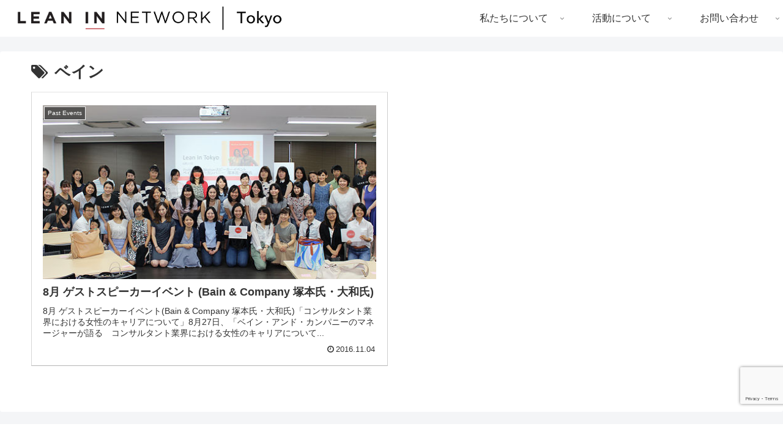

--- FILE ---
content_type: text/html; charset=utf-8
request_url: https://www.google.com/recaptcha/api2/anchor?ar=1&k=6LejG9sZAAAAACuC_Rko6roo9QM6QyyTdBtJN3-K&co=aHR0cHM6Ly9sZWFuaW50b2t5by5vcmc6NDQz&hl=en&v=PoyoqOPhxBO7pBk68S4YbpHZ&size=invisible&anchor-ms=20000&execute-ms=30000&cb=gkaubex8ho59
body_size: 48759
content:
<!DOCTYPE HTML><html dir="ltr" lang="en"><head><meta http-equiv="Content-Type" content="text/html; charset=UTF-8">
<meta http-equiv="X-UA-Compatible" content="IE=edge">
<title>reCAPTCHA</title>
<style type="text/css">
/* cyrillic-ext */
@font-face {
  font-family: 'Roboto';
  font-style: normal;
  font-weight: 400;
  font-stretch: 100%;
  src: url(//fonts.gstatic.com/s/roboto/v48/KFO7CnqEu92Fr1ME7kSn66aGLdTylUAMa3GUBHMdazTgWw.woff2) format('woff2');
  unicode-range: U+0460-052F, U+1C80-1C8A, U+20B4, U+2DE0-2DFF, U+A640-A69F, U+FE2E-FE2F;
}
/* cyrillic */
@font-face {
  font-family: 'Roboto';
  font-style: normal;
  font-weight: 400;
  font-stretch: 100%;
  src: url(//fonts.gstatic.com/s/roboto/v48/KFO7CnqEu92Fr1ME7kSn66aGLdTylUAMa3iUBHMdazTgWw.woff2) format('woff2');
  unicode-range: U+0301, U+0400-045F, U+0490-0491, U+04B0-04B1, U+2116;
}
/* greek-ext */
@font-face {
  font-family: 'Roboto';
  font-style: normal;
  font-weight: 400;
  font-stretch: 100%;
  src: url(//fonts.gstatic.com/s/roboto/v48/KFO7CnqEu92Fr1ME7kSn66aGLdTylUAMa3CUBHMdazTgWw.woff2) format('woff2');
  unicode-range: U+1F00-1FFF;
}
/* greek */
@font-face {
  font-family: 'Roboto';
  font-style: normal;
  font-weight: 400;
  font-stretch: 100%;
  src: url(//fonts.gstatic.com/s/roboto/v48/KFO7CnqEu92Fr1ME7kSn66aGLdTylUAMa3-UBHMdazTgWw.woff2) format('woff2');
  unicode-range: U+0370-0377, U+037A-037F, U+0384-038A, U+038C, U+038E-03A1, U+03A3-03FF;
}
/* math */
@font-face {
  font-family: 'Roboto';
  font-style: normal;
  font-weight: 400;
  font-stretch: 100%;
  src: url(//fonts.gstatic.com/s/roboto/v48/KFO7CnqEu92Fr1ME7kSn66aGLdTylUAMawCUBHMdazTgWw.woff2) format('woff2');
  unicode-range: U+0302-0303, U+0305, U+0307-0308, U+0310, U+0312, U+0315, U+031A, U+0326-0327, U+032C, U+032F-0330, U+0332-0333, U+0338, U+033A, U+0346, U+034D, U+0391-03A1, U+03A3-03A9, U+03B1-03C9, U+03D1, U+03D5-03D6, U+03F0-03F1, U+03F4-03F5, U+2016-2017, U+2034-2038, U+203C, U+2040, U+2043, U+2047, U+2050, U+2057, U+205F, U+2070-2071, U+2074-208E, U+2090-209C, U+20D0-20DC, U+20E1, U+20E5-20EF, U+2100-2112, U+2114-2115, U+2117-2121, U+2123-214F, U+2190, U+2192, U+2194-21AE, U+21B0-21E5, U+21F1-21F2, U+21F4-2211, U+2213-2214, U+2216-22FF, U+2308-230B, U+2310, U+2319, U+231C-2321, U+2336-237A, U+237C, U+2395, U+239B-23B7, U+23D0, U+23DC-23E1, U+2474-2475, U+25AF, U+25B3, U+25B7, U+25BD, U+25C1, U+25CA, U+25CC, U+25FB, U+266D-266F, U+27C0-27FF, U+2900-2AFF, U+2B0E-2B11, U+2B30-2B4C, U+2BFE, U+3030, U+FF5B, U+FF5D, U+1D400-1D7FF, U+1EE00-1EEFF;
}
/* symbols */
@font-face {
  font-family: 'Roboto';
  font-style: normal;
  font-weight: 400;
  font-stretch: 100%;
  src: url(//fonts.gstatic.com/s/roboto/v48/KFO7CnqEu92Fr1ME7kSn66aGLdTylUAMaxKUBHMdazTgWw.woff2) format('woff2');
  unicode-range: U+0001-000C, U+000E-001F, U+007F-009F, U+20DD-20E0, U+20E2-20E4, U+2150-218F, U+2190, U+2192, U+2194-2199, U+21AF, U+21E6-21F0, U+21F3, U+2218-2219, U+2299, U+22C4-22C6, U+2300-243F, U+2440-244A, U+2460-24FF, U+25A0-27BF, U+2800-28FF, U+2921-2922, U+2981, U+29BF, U+29EB, U+2B00-2BFF, U+4DC0-4DFF, U+FFF9-FFFB, U+10140-1018E, U+10190-1019C, U+101A0, U+101D0-101FD, U+102E0-102FB, U+10E60-10E7E, U+1D2C0-1D2D3, U+1D2E0-1D37F, U+1F000-1F0FF, U+1F100-1F1AD, U+1F1E6-1F1FF, U+1F30D-1F30F, U+1F315, U+1F31C, U+1F31E, U+1F320-1F32C, U+1F336, U+1F378, U+1F37D, U+1F382, U+1F393-1F39F, U+1F3A7-1F3A8, U+1F3AC-1F3AF, U+1F3C2, U+1F3C4-1F3C6, U+1F3CA-1F3CE, U+1F3D4-1F3E0, U+1F3ED, U+1F3F1-1F3F3, U+1F3F5-1F3F7, U+1F408, U+1F415, U+1F41F, U+1F426, U+1F43F, U+1F441-1F442, U+1F444, U+1F446-1F449, U+1F44C-1F44E, U+1F453, U+1F46A, U+1F47D, U+1F4A3, U+1F4B0, U+1F4B3, U+1F4B9, U+1F4BB, U+1F4BF, U+1F4C8-1F4CB, U+1F4D6, U+1F4DA, U+1F4DF, U+1F4E3-1F4E6, U+1F4EA-1F4ED, U+1F4F7, U+1F4F9-1F4FB, U+1F4FD-1F4FE, U+1F503, U+1F507-1F50B, U+1F50D, U+1F512-1F513, U+1F53E-1F54A, U+1F54F-1F5FA, U+1F610, U+1F650-1F67F, U+1F687, U+1F68D, U+1F691, U+1F694, U+1F698, U+1F6AD, U+1F6B2, U+1F6B9-1F6BA, U+1F6BC, U+1F6C6-1F6CF, U+1F6D3-1F6D7, U+1F6E0-1F6EA, U+1F6F0-1F6F3, U+1F6F7-1F6FC, U+1F700-1F7FF, U+1F800-1F80B, U+1F810-1F847, U+1F850-1F859, U+1F860-1F887, U+1F890-1F8AD, U+1F8B0-1F8BB, U+1F8C0-1F8C1, U+1F900-1F90B, U+1F93B, U+1F946, U+1F984, U+1F996, U+1F9E9, U+1FA00-1FA6F, U+1FA70-1FA7C, U+1FA80-1FA89, U+1FA8F-1FAC6, U+1FACE-1FADC, U+1FADF-1FAE9, U+1FAF0-1FAF8, U+1FB00-1FBFF;
}
/* vietnamese */
@font-face {
  font-family: 'Roboto';
  font-style: normal;
  font-weight: 400;
  font-stretch: 100%;
  src: url(//fonts.gstatic.com/s/roboto/v48/KFO7CnqEu92Fr1ME7kSn66aGLdTylUAMa3OUBHMdazTgWw.woff2) format('woff2');
  unicode-range: U+0102-0103, U+0110-0111, U+0128-0129, U+0168-0169, U+01A0-01A1, U+01AF-01B0, U+0300-0301, U+0303-0304, U+0308-0309, U+0323, U+0329, U+1EA0-1EF9, U+20AB;
}
/* latin-ext */
@font-face {
  font-family: 'Roboto';
  font-style: normal;
  font-weight: 400;
  font-stretch: 100%;
  src: url(//fonts.gstatic.com/s/roboto/v48/KFO7CnqEu92Fr1ME7kSn66aGLdTylUAMa3KUBHMdazTgWw.woff2) format('woff2');
  unicode-range: U+0100-02BA, U+02BD-02C5, U+02C7-02CC, U+02CE-02D7, U+02DD-02FF, U+0304, U+0308, U+0329, U+1D00-1DBF, U+1E00-1E9F, U+1EF2-1EFF, U+2020, U+20A0-20AB, U+20AD-20C0, U+2113, U+2C60-2C7F, U+A720-A7FF;
}
/* latin */
@font-face {
  font-family: 'Roboto';
  font-style: normal;
  font-weight: 400;
  font-stretch: 100%;
  src: url(//fonts.gstatic.com/s/roboto/v48/KFO7CnqEu92Fr1ME7kSn66aGLdTylUAMa3yUBHMdazQ.woff2) format('woff2');
  unicode-range: U+0000-00FF, U+0131, U+0152-0153, U+02BB-02BC, U+02C6, U+02DA, U+02DC, U+0304, U+0308, U+0329, U+2000-206F, U+20AC, U+2122, U+2191, U+2193, U+2212, U+2215, U+FEFF, U+FFFD;
}
/* cyrillic-ext */
@font-face {
  font-family: 'Roboto';
  font-style: normal;
  font-weight: 500;
  font-stretch: 100%;
  src: url(//fonts.gstatic.com/s/roboto/v48/KFO7CnqEu92Fr1ME7kSn66aGLdTylUAMa3GUBHMdazTgWw.woff2) format('woff2');
  unicode-range: U+0460-052F, U+1C80-1C8A, U+20B4, U+2DE0-2DFF, U+A640-A69F, U+FE2E-FE2F;
}
/* cyrillic */
@font-face {
  font-family: 'Roboto';
  font-style: normal;
  font-weight: 500;
  font-stretch: 100%;
  src: url(//fonts.gstatic.com/s/roboto/v48/KFO7CnqEu92Fr1ME7kSn66aGLdTylUAMa3iUBHMdazTgWw.woff2) format('woff2');
  unicode-range: U+0301, U+0400-045F, U+0490-0491, U+04B0-04B1, U+2116;
}
/* greek-ext */
@font-face {
  font-family: 'Roboto';
  font-style: normal;
  font-weight: 500;
  font-stretch: 100%;
  src: url(//fonts.gstatic.com/s/roboto/v48/KFO7CnqEu92Fr1ME7kSn66aGLdTylUAMa3CUBHMdazTgWw.woff2) format('woff2');
  unicode-range: U+1F00-1FFF;
}
/* greek */
@font-face {
  font-family: 'Roboto';
  font-style: normal;
  font-weight: 500;
  font-stretch: 100%;
  src: url(//fonts.gstatic.com/s/roboto/v48/KFO7CnqEu92Fr1ME7kSn66aGLdTylUAMa3-UBHMdazTgWw.woff2) format('woff2');
  unicode-range: U+0370-0377, U+037A-037F, U+0384-038A, U+038C, U+038E-03A1, U+03A3-03FF;
}
/* math */
@font-face {
  font-family: 'Roboto';
  font-style: normal;
  font-weight: 500;
  font-stretch: 100%;
  src: url(//fonts.gstatic.com/s/roboto/v48/KFO7CnqEu92Fr1ME7kSn66aGLdTylUAMawCUBHMdazTgWw.woff2) format('woff2');
  unicode-range: U+0302-0303, U+0305, U+0307-0308, U+0310, U+0312, U+0315, U+031A, U+0326-0327, U+032C, U+032F-0330, U+0332-0333, U+0338, U+033A, U+0346, U+034D, U+0391-03A1, U+03A3-03A9, U+03B1-03C9, U+03D1, U+03D5-03D6, U+03F0-03F1, U+03F4-03F5, U+2016-2017, U+2034-2038, U+203C, U+2040, U+2043, U+2047, U+2050, U+2057, U+205F, U+2070-2071, U+2074-208E, U+2090-209C, U+20D0-20DC, U+20E1, U+20E5-20EF, U+2100-2112, U+2114-2115, U+2117-2121, U+2123-214F, U+2190, U+2192, U+2194-21AE, U+21B0-21E5, U+21F1-21F2, U+21F4-2211, U+2213-2214, U+2216-22FF, U+2308-230B, U+2310, U+2319, U+231C-2321, U+2336-237A, U+237C, U+2395, U+239B-23B7, U+23D0, U+23DC-23E1, U+2474-2475, U+25AF, U+25B3, U+25B7, U+25BD, U+25C1, U+25CA, U+25CC, U+25FB, U+266D-266F, U+27C0-27FF, U+2900-2AFF, U+2B0E-2B11, U+2B30-2B4C, U+2BFE, U+3030, U+FF5B, U+FF5D, U+1D400-1D7FF, U+1EE00-1EEFF;
}
/* symbols */
@font-face {
  font-family: 'Roboto';
  font-style: normal;
  font-weight: 500;
  font-stretch: 100%;
  src: url(//fonts.gstatic.com/s/roboto/v48/KFO7CnqEu92Fr1ME7kSn66aGLdTylUAMaxKUBHMdazTgWw.woff2) format('woff2');
  unicode-range: U+0001-000C, U+000E-001F, U+007F-009F, U+20DD-20E0, U+20E2-20E4, U+2150-218F, U+2190, U+2192, U+2194-2199, U+21AF, U+21E6-21F0, U+21F3, U+2218-2219, U+2299, U+22C4-22C6, U+2300-243F, U+2440-244A, U+2460-24FF, U+25A0-27BF, U+2800-28FF, U+2921-2922, U+2981, U+29BF, U+29EB, U+2B00-2BFF, U+4DC0-4DFF, U+FFF9-FFFB, U+10140-1018E, U+10190-1019C, U+101A0, U+101D0-101FD, U+102E0-102FB, U+10E60-10E7E, U+1D2C0-1D2D3, U+1D2E0-1D37F, U+1F000-1F0FF, U+1F100-1F1AD, U+1F1E6-1F1FF, U+1F30D-1F30F, U+1F315, U+1F31C, U+1F31E, U+1F320-1F32C, U+1F336, U+1F378, U+1F37D, U+1F382, U+1F393-1F39F, U+1F3A7-1F3A8, U+1F3AC-1F3AF, U+1F3C2, U+1F3C4-1F3C6, U+1F3CA-1F3CE, U+1F3D4-1F3E0, U+1F3ED, U+1F3F1-1F3F3, U+1F3F5-1F3F7, U+1F408, U+1F415, U+1F41F, U+1F426, U+1F43F, U+1F441-1F442, U+1F444, U+1F446-1F449, U+1F44C-1F44E, U+1F453, U+1F46A, U+1F47D, U+1F4A3, U+1F4B0, U+1F4B3, U+1F4B9, U+1F4BB, U+1F4BF, U+1F4C8-1F4CB, U+1F4D6, U+1F4DA, U+1F4DF, U+1F4E3-1F4E6, U+1F4EA-1F4ED, U+1F4F7, U+1F4F9-1F4FB, U+1F4FD-1F4FE, U+1F503, U+1F507-1F50B, U+1F50D, U+1F512-1F513, U+1F53E-1F54A, U+1F54F-1F5FA, U+1F610, U+1F650-1F67F, U+1F687, U+1F68D, U+1F691, U+1F694, U+1F698, U+1F6AD, U+1F6B2, U+1F6B9-1F6BA, U+1F6BC, U+1F6C6-1F6CF, U+1F6D3-1F6D7, U+1F6E0-1F6EA, U+1F6F0-1F6F3, U+1F6F7-1F6FC, U+1F700-1F7FF, U+1F800-1F80B, U+1F810-1F847, U+1F850-1F859, U+1F860-1F887, U+1F890-1F8AD, U+1F8B0-1F8BB, U+1F8C0-1F8C1, U+1F900-1F90B, U+1F93B, U+1F946, U+1F984, U+1F996, U+1F9E9, U+1FA00-1FA6F, U+1FA70-1FA7C, U+1FA80-1FA89, U+1FA8F-1FAC6, U+1FACE-1FADC, U+1FADF-1FAE9, U+1FAF0-1FAF8, U+1FB00-1FBFF;
}
/* vietnamese */
@font-face {
  font-family: 'Roboto';
  font-style: normal;
  font-weight: 500;
  font-stretch: 100%;
  src: url(//fonts.gstatic.com/s/roboto/v48/KFO7CnqEu92Fr1ME7kSn66aGLdTylUAMa3OUBHMdazTgWw.woff2) format('woff2');
  unicode-range: U+0102-0103, U+0110-0111, U+0128-0129, U+0168-0169, U+01A0-01A1, U+01AF-01B0, U+0300-0301, U+0303-0304, U+0308-0309, U+0323, U+0329, U+1EA0-1EF9, U+20AB;
}
/* latin-ext */
@font-face {
  font-family: 'Roboto';
  font-style: normal;
  font-weight: 500;
  font-stretch: 100%;
  src: url(//fonts.gstatic.com/s/roboto/v48/KFO7CnqEu92Fr1ME7kSn66aGLdTylUAMa3KUBHMdazTgWw.woff2) format('woff2');
  unicode-range: U+0100-02BA, U+02BD-02C5, U+02C7-02CC, U+02CE-02D7, U+02DD-02FF, U+0304, U+0308, U+0329, U+1D00-1DBF, U+1E00-1E9F, U+1EF2-1EFF, U+2020, U+20A0-20AB, U+20AD-20C0, U+2113, U+2C60-2C7F, U+A720-A7FF;
}
/* latin */
@font-face {
  font-family: 'Roboto';
  font-style: normal;
  font-weight: 500;
  font-stretch: 100%;
  src: url(//fonts.gstatic.com/s/roboto/v48/KFO7CnqEu92Fr1ME7kSn66aGLdTylUAMa3yUBHMdazQ.woff2) format('woff2');
  unicode-range: U+0000-00FF, U+0131, U+0152-0153, U+02BB-02BC, U+02C6, U+02DA, U+02DC, U+0304, U+0308, U+0329, U+2000-206F, U+20AC, U+2122, U+2191, U+2193, U+2212, U+2215, U+FEFF, U+FFFD;
}
/* cyrillic-ext */
@font-face {
  font-family: 'Roboto';
  font-style: normal;
  font-weight: 900;
  font-stretch: 100%;
  src: url(//fonts.gstatic.com/s/roboto/v48/KFO7CnqEu92Fr1ME7kSn66aGLdTylUAMa3GUBHMdazTgWw.woff2) format('woff2');
  unicode-range: U+0460-052F, U+1C80-1C8A, U+20B4, U+2DE0-2DFF, U+A640-A69F, U+FE2E-FE2F;
}
/* cyrillic */
@font-face {
  font-family: 'Roboto';
  font-style: normal;
  font-weight: 900;
  font-stretch: 100%;
  src: url(//fonts.gstatic.com/s/roboto/v48/KFO7CnqEu92Fr1ME7kSn66aGLdTylUAMa3iUBHMdazTgWw.woff2) format('woff2');
  unicode-range: U+0301, U+0400-045F, U+0490-0491, U+04B0-04B1, U+2116;
}
/* greek-ext */
@font-face {
  font-family: 'Roboto';
  font-style: normal;
  font-weight: 900;
  font-stretch: 100%;
  src: url(//fonts.gstatic.com/s/roboto/v48/KFO7CnqEu92Fr1ME7kSn66aGLdTylUAMa3CUBHMdazTgWw.woff2) format('woff2');
  unicode-range: U+1F00-1FFF;
}
/* greek */
@font-face {
  font-family: 'Roboto';
  font-style: normal;
  font-weight: 900;
  font-stretch: 100%;
  src: url(//fonts.gstatic.com/s/roboto/v48/KFO7CnqEu92Fr1ME7kSn66aGLdTylUAMa3-UBHMdazTgWw.woff2) format('woff2');
  unicode-range: U+0370-0377, U+037A-037F, U+0384-038A, U+038C, U+038E-03A1, U+03A3-03FF;
}
/* math */
@font-face {
  font-family: 'Roboto';
  font-style: normal;
  font-weight: 900;
  font-stretch: 100%;
  src: url(//fonts.gstatic.com/s/roboto/v48/KFO7CnqEu92Fr1ME7kSn66aGLdTylUAMawCUBHMdazTgWw.woff2) format('woff2');
  unicode-range: U+0302-0303, U+0305, U+0307-0308, U+0310, U+0312, U+0315, U+031A, U+0326-0327, U+032C, U+032F-0330, U+0332-0333, U+0338, U+033A, U+0346, U+034D, U+0391-03A1, U+03A3-03A9, U+03B1-03C9, U+03D1, U+03D5-03D6, U+03F0-03F1, U+03F4-03F5, U+2016-2017, U+2034-2038, U+203C, U+2040, U+2043, U+2047, U+2050, U+2057, U+205F, U+2070-2071, U+2074-208E, U+2090-209C, U+20D0-20DC, U+20E1, U+20E5-20EF, U+2100-2112, U+2114-2115, U+2117-2121, U+2123-214F, U+2190, U+2192, U+2194-21AE, U+21B0-21E5, U+21F1-21F2, U+21F4-2211, U+2213-2214, U+2216-22FF, U+2308-230B, U+2310, U+2319, U+231C-2321, U+2336-237A, U+237C, U+2395, U+239B-23B7, U+23D0, U+23DC-23E1, U+2474-2475, U+25AF, U+25B3, U+25B7, U+25BD, U+25C1, U+25CA, U+25CC, U+25FB, U+266D-266F, U+27C0-27FF, U+2900-2AFF, U+2B0E-2B11, U+2B30-2B4C, U+2BFE, U+3030, U+FF5B, U+FF5D, U+1D400-1D7FF, U+1EE00-1EEFF;
}
/* symbols */
@font-face {
  font-family: 'Roboto';
  font-style: normal;
  font-weight: 900;
  font-stretch: 100%;
  src: url(//fonts.gstatic.com/s/roboto/v48/KFO7CnqEu92Fr1ME7kSn66aGLdTylUAMaxKUBHMdazTgWw.woff2) format('woff2');
  unicode-range: U+0001-000C, U+000E-001F, U+007F-009F, U+20DD-20E0, U+20E2-20E4, U+2150-218F, U+2190, U+2192, U+2194-2199, U+21AF, U+21E6-21F0, U+21F3, U+2218-2219, U+2299, U+22C4-22C6, U+2300-243F, U+2440-244A, U+2460-24FF, U+25A0-27BF, U+2800-28FF, U+2921-2922, U+2981, U+29BF, U+29EB, U+2B00-2BFF, U+4DC0-4DFF, U+FFF9-FFFB, U+10140-1018E, U+10190-1019C, U+101A0, U+101D0-101FD, U+102E0-102FB, U+10E60-10E7E, U+1D2C0-1D2D3, U+1D2E0-1D37F, U+1F000-1F0FF, U+1F100-1F1AD, U+1F1E6-1F1FF, U+1F30D-1F30F, U+1F315, U+1F31C, U+1F31E, U+1F320-1F32C, U+1F336, U+1F378, U+1F37D, U+1F382, U+1F393-1F39F, U+1F3A7-1F3A8, U+1F3AC-1F3AF, U+1F3C2, U+1F3C4-1F3C6, U+1F3CA-1F3CE, U+1F3D4-1F3E0, U+1F3ED, U+1F3F1-1F3F3, U+1F3F5-1F3F7, U+1F408, U+1F415, U+1F41F, U+1F426, U+1F43F, U+1F441-1F442, U+1F444, U+1F446-1F449, U+1F44C-1F44E, U+1F453, U+1F46A, U+1F47D, U+1F4A3, U+1F4B0, U+1F4B3, U+1F4B9, U+1F4BB, U+1F4BF, U+1F4C8-1F4CB, U+1F4D6, U+1F4DA, U+1F4DF, U+1F4E3-1F4E6, U+1F4EA-1F4ED, U+1F4F7, U+1F4F9-1F4FB, U+1F4FD-1F4FE, U+1F503, U+1F507-1F50B, U+1F50D, U+1F512-1F513, U+1F53E-1F54A, U+1F54F-1F5FA, U+1F610, U+1F650-1F67F, U+1F687, U+1F68D, U+1F691, U+1F694, U+1F698, U+1F6AD, U+1F6B2, U+1F6B9-1F6BA, U+1F6BC, U+1F6C6-1F6CF, U+1F6D3-1F6D7, U+1F6E0-1F6EA, U+1F6F0-1F6F3, U+1F6F7-1F6FC, U+1F700-1F7FF, U+1F800-1F80B, U+1F810-1F847, U+1F850-1F859, U+1F860-1F887, U+1F890-1F8AD, U+1F8B0-1F8BB, U+1F8C0-1F8C1, U+1F900-1F90B, U+1F93B, U+1F946, U+1F984, U+1F996, U+1F9E9, U+1FA00-1FA6F, U+1FA70-1FA7C, U+1FA80-1FA89, U+1FA8F-1FAC6, U+1FACE-1FADC, U+1FADF-1FAE9, U+1FAF0-1FAF8, U+1FB00-1FBFF;
}
/* vietnamese */
@font-face {
  font-family: 'Roboto';
  font-style: normal;
  font-weight: 900;
  font-stretch: 100%;
  src: url(//fonts.gstatic.com/s/roboto/v48/KFO7CnqEu92Fr1ME7kSn66aGLdTylUAMa3OUBHMdazTgWw.woff2) format('woff2');
  unicode-range: U+0102-0103, U+0110-0111, U+0128-0129, U+0168-0169, U+01A0-01A1, U+01AF-01B0, U+0300-0301, U+0303-0304, U+0308-0309, U+0323, U+0329, U+1EA0-1EF9, U+20AB;
}
/* latin-ext */
@font-face {
  font-family: 'Roboto';
  font-style: normal;
  font-weight: 900;
  font-stretch: 100%;
  src: url(//fonts.gstatic.com/s/roboto/v48/KFO7CnqEu92Fr1ME7kSn66aGLdTylUAMa3KUBHMdazTgWw.woff2) format('woff2');
  unicode-range: U+0100-02BA, U+02BD-02C5, U+02C7-02CC, U+02CE-02D7, U+02DD-02FF, U+0304, U+0308, U+0329, U+1D00-1DBF, U+1E00-1E9F, U+1EF2-1EFF, U+2020, U+20A0-20AB, U+20AD-20C0, U+2113, U+2C60-2C7F, U+A720-A7FF;
}
/* latin */
@font-face {
  font-family: 'Roboto';
  font-style: normal;
  font-weight: 900;
  font-stretch: 100%;
  src: url(//fonts.gstatic.com/s/roboto/v48/KFO7CnqEu92Fr1ME7kSn66aGLdTylUAMa3yUBHMdazQ.woff2) format('woff2');
  unicode-range: U+0000-00FF, U+0131, U+0152-0153, U+02BB-02BC, U+02C6, U+02DA, U+02DC, U+0304, U+0308, U+0329, U+2000-206F, U+20AC, U+2122, U+2191, U+2193, U+2212, U+2215, U+FEFF, U+FFFD;
}

</style>
<link rel="stylesheet" type="text/css" href="https://www.gstatic.com/recaptcha/releases/PoyoqOPhxBO7pBk68S4YbpHZ/styles__ltr.css">
<script nonce="LQQjXvhq0gs1Hn7fJucTMg" type="text/javascript">window['__recaptcha_api'] = 'https://www.google.com/recaptcha/api2/';</script>
<script type="text/javascript" src="https://www.gstatic.com/recaptcha/releases/PoyoqOPhxBO7pBk68S4YbpHZ/recaptcha__en.js" nonce="LQQjXvhq0gs1Hn7fJucTMg">
      
    </script></head>
<body><div id="rc-anchor-alert" class="rc-anchor-alert"></div>
<input type="hidden" id="recaptcha-token" value="[base64]">
<script type="text/javascript" nonce="LQQjXvhq0gs1Hn7fJucTMg">
      recaptcha.anchor.Main.init("[\x22ainput\x22,[\x22bgdata\x22,\x22\x22,\[base64]/[base64]/MjU1Ong/[base64]/[base64]/[base64]/[base64]/[base64]/[base64]/[base64]/[base64]/[base64]/[base64]/[base64]/[base64]/[base64]/[base64]/[base64]\\u003d\x22,\[base64]\x22,\x22TcOww7XCicO7FsOdwrnCnnk2G8OYEVTChH0yw6bDqw7Cn3k9bsOmw4UCw4LCsFNtDiXDlsKmw4MhEMKSw4bDv8OdWMOtwoAYcTTCmVbDiSZGw5TComZgQcKNKH7DqQ91w6plesK2F8K0OcKtWFoMwokMwpN/[base64]/CqsKGIcKMwp3DjcOlw4YYw7nDhsO2wqpzDCoxwo3DnMOnTUjDn8O8TcOTwr80UMOLQ1NZXjbDm8K7X8K0wqfCkMOuYG/CgS/DlWnCpwxiX8OAOMOBwozDj8OJwr9ewqpiTHhuD8Ouwo0RG8ObSwPCjsKUbkLDqx0HVFpONVzCm8KkwpQvKBzCicKCd1TDjg/CvMKOw4N1FsOrwq7Ck8KyRMONFWDDmcKMwpMHwqnCicKdw5nDqkLCklwTw5kFwrM9w5XCi8KXwq3DocOJdMKPLsO8w71kwqTDvsKZwq9Ow6zChR9eMsK/L8OaZWbCp8KmH3PCvsO0w4cmw7hnw4MWDcOTZMKyw5kKw5vCvEvDisKnwqTCssO1Gwgww5IAYcKRasKfY8KudMOqQR3CtxM8wonDjMOJwo3CjlZobsKTTUgQcsOVw65FwrZmO2PDhRRTw5lPw5PCmsKvw6cWA8OrwrHCl8O/GUvCocKvw7w4w5xew4oOIMKkw4hXw4N/KhPDux7ChMKvw6Utw6MCw53Cj8KCD8KbXw7DqMOCFsO+GXrCmsKuJBDDtmpefRPDsivDu1k9QcOFGcKAwpnDssK0Q8KOwro7w5M6UmExwrEhw5DCsMORYsKLw6M4wrY9DMKdwqXCjcOdwqcSHcKqw55mwp3ChlLCtsO5w6bCocK/[base64]/wq7DonXCrSxwBEnClsK6LcOsBWTDu13DtjMkw7HCh0RjKcKAwpdBUizDlsOSwr/DjcOAw4nCqsOqW8OnAsKgX8OFQMOSwrpQbsKyez48wq/DkH/DnMKJS8Oxw6YmdsOYUcO5w7x4w4kkwovCuMKVRC7DgBLCjxA2wrrCilvClMO/dcOIwpM+NcKdLxNKw686e8OEIBAwf2xtwojCm8O7w4/DjHgBd8K4woxhF3DDvSYDVMO5eMKhwoBDwroTw7R0woXDgcKKPMOBZ8KJw5/Djm/DrlYCwqbCqMKyCcOpc8O6EcO2V8OiN8K2fMO2GzJSBMOvDT5rKUMqwrVKHcOjw7vCgcO9wqTCnELDsiPDs8OwfMK+T15GwqoAMhx6G8K4w70HOMOFwo7CrMOxBm8XbcKmwp/ChWBawqnCuy/CmAIqw5xZDyoSw7rDu0NtVUrCiB9uw4DCgCzCqFUqw64zSsORw6LDkynDu8Kmw7w+wqzChmNhwrVkSsOSb8KPY8KrfmDDt1lQAg8OKcOuNB4qw5nCtWnDocKRwoPCmMKYUD4Dw7JFw68ASyJWw5vDtgDCmsKfLHzCmxvCtm7ChcKzE00XS0Ynwq/Cn8OMN8KNwqnCpsK0GcKDRcOobjDClcOpHXXCs8OUCzFcw7NASTE1woNtwrgyFMOZwq88w6PCuMO2wpoQPkPCmmZxDHzDlELDqsKDw6fDtcO3A8OTwp7DgFBow7JuZMK4wphVei7CjsKrbsKSwoE/[base64]/[base64]/IFYEw49Rw5rDgw8Zw4/[base64]/ACgnRsOUwqjCvRvCoXIZwoTDlcOIwqvCh8OJw6bCjsKLwo0gw6fClcK7P8KMw5XCoi9cwqY+F1rDucKUw7/Dt8KbHsOKZ0zDqsOaWhrDpBvDq8Kcw6MXOcKdw4fCgArCmMKfbTFdC8K0csO0wq7DvsKBwpA+wo/DkEkxw6nDqsKgw5JKLMOIXcKrQH/CvcOmJsKcwowvMUEHQcKiw7NEwrBeXsKBMsKEw77CmRfCi8KsCMK8RlbDt8KkScOiLcKEw6N/[base64]/CnlQvw79WDsOoAhDCg8KrPcKBVmZiYw5BJ8OPCTTDjsKsw6c5F1s5wprCgVVEwrzDj8KNTjkcSh1Rw4t/wpLCjMOfw6PClBfDucOoUMO7w5HCu33DijTDjhBHSMOfUTDDocKSf8OYwoR7wqXCghHCucKOwrFNw4pqwoHCgUJwFsK3Q2J5wocPw5tDwpTDrR93XsK3w6dpwq/Dv8OHw4TCsQd5FHnDqcKtwp0uw4HCljJ7fsOcBcK7w7d2w5wtfwLDi8ONwojDh2MZw4/Cvh8Vw5HDnF4+wrXDhkMKwpRkMyrCi2/DrcKkwqbCj8Kxwp9RwofCp8KAVlvDpMK6b8K5wpV9wq4vw4fClwgLwrgnwrzDsyhHw7HDv8Ouw7tkRyDCqCAOw47ClFTDk3nDrsOsHcKeacKWwpHCuMK0wprCmsKdAMOKwpTDssK5wrdow6BRbwEqf0Q3XcOqACbDuMKEUcKmw5BhHA1xw5JKIcOTIsK/asOEw5sawodQXMOCwrt9IcOEw595w5p7SsK5UMOrA8O1Nltzwr/Dtl/Dp8KFwpfCn8KDT8KjV2scBFw3bwVowq4fBybDpMOewq4nLTEvw68BAETCisOtw4XDpnTDqMOncMOYDsKCwoQERsKTTyQybXUFaj/CmyDDksK2WsKFw5LCrcO2DgfDvcKQQRnCrcONAS59XsKMWsKiwrvDty/CncOsw53DnsK9wrDDsVgcCC0qw5IIWD7CicOBw481w48Gw7cawqzDq8KiKzw4w5FDw6nDr0DDicOCCMOFJ8OWwoPClMKoQ11qwo0oSF46B8KFw7XClA/Dm8K2wqkgW8KJPwYfw7zDvUfDgh/[base64]/wpxAwoYKw5PChGoHwobDglwrwrXCpB9sw7TDkEBGdGdUacK1w6MxMcKVK8OLYMODR8OYendtwqQ7CA/DpcObwq3Dg0LCrFU4w5B0H8OTHMKcwo/Dtk1fAMKPw4zCkWJkw5PCiMK1wrBmw5vDlsOCKmfDicOpV014w63CjMKZw5Enw4stw5LDrV54wobCgU52w7jCpMOoJMKMwqMwVsKjwpJZw70zw4LDpsO/w451JcOlw6vChsKnw7dawofCg8Olw6zDll/CkhARP17DmlwTY215KcORIsOZw5Atw4BPw7bDuT08w4sswojDihbCq8K+wpLDl8OJUcOZw6JJw7c/D0w6BsO7w7dEw5LDrMOWwqjCrV7Dm8ORKxAdZ8KwMQZlXhU7VUPCrjgOw4vCsmgOX8KdHcOOw4vCslLCpTIzwocsbMOUBzBowpF+HmvDn8Kqw4hawodZYATDhHwQesKGw45mIcOgNFHCusKbwoDDswHDpMOKwoJ0w5c2UMO7RcKiw5bDqcKdeR/[base64]/w5vDusOef0UROn/DjsOKwrp0w5lnwo3DmhbCoMKhwq99wqfClX7CiMOeMjceAlfDn8OzTg08w7HDhCLCgMOEw6RUFHQYwoIBEsKzQsO3w40Iwr46GcKEw57CvcOJRMKJwr5xRy/Du3NzOMKbeizCv30mwrzDklsTw6dzJsKSaGzCtiLDtsOnXHTDhH4Qw4ZYecOhCsKLXH8KaHLClUHCkMOOT1DDgG3CtWh8J8Kzwo8awonDj8ONEzA/[base64]/DiiXDpBp5wpt4C2BDRCPDvl3CgsKuKE/[base64]/[base64]/[base64]/w5nDj8OqXsOiF8KWRGfCisOhbypYwox+ecKUHcKswqHDhGtILGjDpkw8w61Uw44BZClvRMKvc8KCwogow5Mgw4t4b8KNwqpFw6xuXMK/WsKHwpgPw7TCuMOiGyBJBxfCrMOIw6DDpsOyw4bDlMK1w6R9A1rDn8O4WMOrw5LCqCJ1JcO+wpRoPzjCrsOWw6LCmzzDv8KdbiDDnzbDtHFPbcKSDT/Ds8Oaw5Q/[base64]/DoQvDgj3Dsy5MwqlkYHLCucOWw5PCt8Kcw4jDmMOacMKlU8Ovw4rCumPCtcKQwoRrwqPChXtxw73DkcKUJhUIwo/CjyrDiSHCmMOYwqHCvUAGwq9Jwr7CnsOUJ8K3M8ObZiBKJDoAfcKawog7w74uTHUfQ8OkLEMOD0/DpxQgC8OgdkkoP8KoNm7CjHDCnWUow4l+w5/Dl8Ogw7Abw6LDhhUvAx1JwpLCicOww4vCgUfDiHzCjsOQwrUYw4HDnl8Wwq3CnCHCrsKiw6bDrB8Zw4ELwqBxw7bDhwLDvGTDnAbDssKJEgbDmsKMwoLDsQYqwpM0AsO3wpNROsKTWcOUwr7ClcOvLB/CtsKcw55pw51gw4bClCNFfSTDh8O3w53CozppY8OnwovCn8K7ZyLDsMO1wqJvUcOywoUoNMKxw44NOcK2TxbCmcK0KMOtbljCpU91wrgNYVbCh8KIwqnDssO0wonDlcOYSHQdwrrCjcKfwoM9ZHrDuMOYc1XDjMOjTQrDs8Ofw4IGTMO5csKGwrUCRG3DqsKgw63CvA/Cn8KHwoTCgnHCqcOMwpkSe2FDOgwQwp3DvcOFXxLDg1I/TMOGwqx9w70xwqRZJUfDhMOnEV3Dr8OTCcOzw4DDixtaw5LCs39KwphhwqjDgQjDm8KVwqByLMKlwobDnsO8w5rCjcKfwoppPRjDjSlYasOAwo/[base64]/fMKdw7tpwrJMw44Kw5ADwr8IUjTDjxLCgVJvw68bw7wtDgDCvMKjwrLCsMOcJnnDvxbDjsK4w6vCsylNw4fDiMK6NsOPe8OdwrHDjm5ywo3Doi/DisOPwpbCvcO/EMO4Giwpw7bCtlB6wqcnwqdxNUwXL3vDoMO2w7d8DWwIwrzDuQzCiSbCi0plEkMebhcxw5A3w4HCqMO0w57CmcK9WMKmw7whwolcwqcXwo7CkcOBwrDDjcOiO8KtB3gLWVYJSMOSw7ocw58GwrF5wrXClTl9RwNkNMKOBcK0CUnCnsKAI2hywp/Cl8OxwoDCpGPDoG/DnMOPwpbCg8Kbw4oBwoDDksOTw43CkQRtE8KtwqnDqsO/w5cEf8Kzw7PDn8OFw558H8K+LADClww0wpjDpcKCKl3DpzNow61wZRQYd37CjMO3Qig+wpNpwoI+Qz1QfXY1w4TDtsK/wrxyw5QhB0M6UsO+CT10acKNwp7CvsKmRsOUcMO7w5TCtsKFDMOeAcOkw7VIwpEywq7Dm8O1wqBjw404woXCn8OACMKnfsOGQjXDicKQw40WCkPCtcO4H3DDuDPDqGLClF8BahTCpgnDhlpUJFEqE8OMc8Onw4N3IDTChCNBB8KQWxR7wqMRw4bDtMKGHMOjw6/DqMK/[base64]/CrR/Dgi54dinCkT0hwprDjw4zb3TCmQzCv8KQTsOVwqdJZADChsO0LGAhwrPCqsKvw4LDp8KYfsOlw4JZLnrDqsObdn9hwqnCmHzDlsKkw7LDgj/[base64]/Dk8O1UxhOw7RwT8OCLMOMNCsGw6tiHMKYw6vDhcKEMzPCpcO5Jko4w6cWVQ9kfMKZw7HCvnBRIcOxw7HCs8KbwofDpwvCjcK5woXDpsOSYMO0woHDmMO/[base64]/[base64]/Ty7Dt8Kha3phcG8tacOUU8KtAA18VSLCo8OBF8KJPFlnQAlRQgJKwrDDjxdfUMKqwqrCtgHCuCRiw5g/w7QcM0kiw5rDn2zCm2jCg8O/w7lfwpcQRsOXwqotwp3CucOwCkfDlMKsSsKZPMKuw47Du8OCw6XCuhPDqR4wFDzCpyFfJU/CpcOQw6czwpnDu8KawojChSoDwrM2HE/DohcJw4XDvjLDqRhiw77DhgvDliHCpsKiw6dBLcKBKcK9w7LDk8KQVUgsw5zDvcOQBgoKWMOJcx/[base64]/DnMKPUcKwwrVofsKRUMOPXMOaV8KMw5nDqkrCtcK6JMK7BB3CqCzChV4Fwqglw7DDrGnDu3jCtcK7DsOAZw3DtMOhKMKUVMOhEA7CgcOtwprDvFsRIcKjEMOmw6rCgDzCkcOdwr/Ci8KVaMKjw5DDvMOCwrDDvFIqAcKrbcOMWRsMbMOgXyjDsQDDhcOAWsK9QcKXwrDCisO8ADbDjMOiw63CtwNsw5XCkWQyaMO8fyIFwr3DqgjCu8KCwqvCp8O4w4YcLcOPwq3CqcO1E8OuwoRlwo7DuMK0w5jChsKqHgAYwr1gaFbCul/CtVXChz7DrFnDlMOtW0opw5TCqlXDvmp2cQHCksK7JcOFwqHDqsKgJcOWw7bDlsOuw5ZPV2A5Unk1RR47w6DDksOfwqvDuWoiQg0ZwpfCniNrU8OQVEp6QMOfJ1Q3ey/[base64]/[base64]/CmcOhRcO1w4jDlF/CpsOHw5jDoGjCtiLCgAzDjhkow6kKw7kcZcO+wqQVfgN4w6fDqnTDscOHR8KOHDLDj8KQw7TDvEUpwrskRcOAw6Avw49aIMKKXcO4wo0MAEYsA8O1w69tdMKaw7zChMOSH8KzA8OVwp7Ct3IhLAwNw6VIU1bDgijDl0Vvwr/Dl2hvfsOVw77DkMO0wp93wofCjE5YMcKcUsKYwoIQw7PDoMO/wr/CvsK/w7nChMKxa1vCkwN5UsKoFUgkU8O7EsKLwovDqcOFVg/[base64]/[base64]/[base64]/[base64]/CcOSwpsow4PDmSt5w4NkwoYaBcKHw49Nw5DDtcKHwogQemfCu3zCksO3VWrCs8OYMlDDlcKjwrweWUQ5JQNiw7QSbsKzHnh5PXQeZ8OzAMKdw5IybQ/Du2xAw68gwqtcw6zCv2jCscO8AWo/[base64]/CrFLCnV3DhE/CiyjDum02dATDnVPDom1pTcKywqYXwpFRwqwJwpdmw7NISsOBGhfDvE5xCcK8w78GLAxYwo5KNsKOw7pEw5bCqcOGwqhFEcOpwrgYM8KtwqXDtMKew4rCrCtNwrDCrjMaI8K6L8OrbcK/w4pOwpQsw5hyTkbDuMO0DV7CpcKQAmsIw5jDoDoreArCusKPw78bwp50GjBWKMKXwpjDrjzCnMKZZ8OQU8KIXsKkQHDCgMK3w73DqQcJw5fDjMOZwrfDnDRkwpDChcO7wrtUw4c/[base64]/DrgBtIcOaOwkhwpjDq8OnwrbDnTtcIsO6OcO9wp5USMO5bWxcw5V/RcONw4sMw4Vbw7/DtVsjw7jCgsO6w6rCgcOEEG0WP8OxOR/DiFfDujEdwrLCl8KJw7XDlDbCm8OmFyHDmMOewofCuMONMzvCqETCiGA6wqbDjMKMM8KKWMOZw6RewojCncOiwqEGw7nCnMKAw7/CrCPDv0pcfcOxwoE1JXPCicKhw4bChsOxw7LCsVTCqcO9w5/CvQ3DrcKxw67CuMKkw4BzEB1UE8KYwp4NwqInJcOoHh0OdcKRBEDDm8K6AsK1w6jCuXjDugt4G215wo/CjTYZV0TCiMK4Gw3Dq8Opw7lfOnXClRnDksOJw5cCwr7CtcOVflvDisOew71RKcKNwrHCt8KAOgc9VXXDhHsJwpNIBMK2DcOGwpsEwqopw6PCoMOEL8KywqJqwo3ClcOpwpY/w57CuGPDrsKSPVFvw7DCjk08IMKAbMOLwo7CiMONw77Duk/CsMKFQ0o+w4HDsnnCjnjDulrDnsKNwrklwqDCtcOowqFXS3JvLMO/QmckworCtyFqaD1dfMOrHcOawp/DuQodw4DDqw8gw6jDuMOqwoFEwoLCjkbCvXDCjsKJR8KkEcOxw4V/wowrwqjCisKlel9uKATCi8Kaw5Zfw5PCtQQ0w7FnbsOCwr/DhcKREcK6wrfDhsO4w6Y6w61eGXpgwokZAw/CrFzDgcKgGVLCi3vDsj9BOcOZwqDDpnw3wq7ClMKiB2Bqw53CtcOfJMKDIS7CiDPDiRRRwoJbaW7CpMK0w5ROXkDCsTTDhsOCDUHDhcKeADlwL8K/aTthwpjDnMKeb10Tw75fSj4Iw4l0HgDDusKpwqZIHcO1w4PCg8O4FQ/[base64]/DrsKNw7VHNH3DizzDiwrCm8KWTcKqwoUPw4DDk8OrOAnCiUfCmGHCvXnCpMKgfsOfb8KzU3vDp8KFw6nCrcOWSsKMw4bCpsOUTcKrQcKmJ8OAwphEQMO9QcO/wrXCn8OGwp8Ww7IYwoRRw6ZCw7TCkcK5wovCgMKyTX43MigUXVdQwoIgw4HCpMOxw6nCpn7CtMO/RjE/[base64]/[base64]/DgcOmJFrCqlU8EcKiYMKQIzzCrB7Ct1vDu1hqWcKMwoDDt2xCTD9bekI9VHtCwpdkChHCh0rDusKnw6/CnEMdbFTDqBknOCvClMO4w7EKS8KKXGEVwrwWb3Z+wpjDl8OJw7jCh1kKwoV/ZRoewphaw73CnCJ8wq5lGMKhwq3ClMONw6o5w5hFDMOowrHDtcKLO8OnwqbDm13DgErCo8OaworDoTEdNChswoPDlWHDgcKLCD/Cgg1hw5vDoSTCjCFLw4p6wrjDusOVwpwqwqrCnhTDsMORw7olMS8Zwq0gBMK6w57CpHvDqmXCliLCsMOMwr1ZwojDgsOpwr3CqmJdP8OKw57Dl8KzwpULJkHDrsOzw6MIX8KhwrvCvsOIw4/DlsKCw73DqxPDnMKowqxlw6Vhw4VFPMOXU8KtwpxBIcK8w5PCjcOxw4kOchwTXA/Dt2zCsljDnWnCm1QOaMKZb8OVGMK/[base64]/DrMOdwoxVw44FWyDDkgHClRHCsD3DrsOmwoR7T8Kuwo1fOsKHPsO9WcO6w5vCocOjwp1ZwoNaw4DDljYsw6ouwrPDigtYRcOqeMOxw73DksOadDcVwozDrjpjd05BEAnDm8KoTMKuYjRtXMOTY8KQwrXDrsOmw4/DpMKdTUfCoMOqdcOBw6jCh8OgUQPDlxkpw5rDrsK0Q3vCocONw5nChmPDgcOITsOaa8OsccK6w4nCrsOkBMO2w5d5w4hIeMOLw4pBw6o0bVE1wqFnw4bCicOPwo14w5/Cq8OHwoBOw67CvlDDpMOqwrjCtEwWZsOQw5jDiFlIw5hmW8O5w6Y8P8KvFyAtw7UEVMOGEBZaw7EWw6J0wrJeaBliEwHDvsOqXBrCqyUiw7jDgMKqw6/DtWPCrGfChMKhw6Inw4fDsmxrB8OSw64hw4HCkzHDoUfDuMKow7nDmjfCqsOJw4XDpV7Dh8O+wpHDjcKhwpXDjnd2dMOVw4Ijw5vCtMOdVHHCjsOgVXDDg1/DrBlowpbDtBnDrFzDmsK8NU3CqsK3w590eMKwCyYHOxbDmlEuwoR7KB7Dj2DDucOswqcLwrBGw5lFDcOewqhJNsK9wqwGVSc/w5jDlMOnKMOnaCElwqlTQMKzwpooJVJAw5TDmsOgw74MSV/CqMOwNcO6wpnCscKhw7vDtj/ChMK0MiXDr0/CrGjDgyFWG8Kuwr3CjTLCvT07RQzDvRYMw6HDmcO/[base64]/[base64]/[base64]/Dt8OdRC9iRFLDrsKwci7DnzDDmTknbAAAw7zCp2fDjzFIwovDqEIwwq0dw6A+DMOYw4xvU03DoMKIw49VKTseF8Ofw6zDslYrMzTDlQ3CrsOHwqBtw5zDvjXDjsOQYMOJwq/ChcOgw7FAw4xFw5LDncOYwokYwqEuworChMOdMMOKTMKBaEs5B8O6w6fCnMOwKcKcw7zDkW/[base64]/[base64]/[base64]/CrG3Dg8KfwogJIU7CicO9wqvDuABnRMOww4/Ci8KjZmXDqcOlwpA/R3d7w4lLwrPDvcOqasKUw7/[base64]/[base64]/[base64]/CgAQuw5FEWHN4W1o9wp0pw5NJw4VQAcKTF8O6w4TDq0BZC8Oiw6nDs8O7FnFQw4XCuVzDimXDqhrCtcK/ewkHFcO1UsKpw6wbw7vCm1zCjMOowrDCtMOdw5cDOUkZecOZc37Cm8OPBHs8wqQjw7LDmMOZwqDDpMO7wrHDpG9Iw6jCkMK4w5Zyw67DgSBUwrHDocOvw6BtwpFULcKoBMOEw4nDrFt2YRF4w5TDvsKGwoXClH3CqkjDtQjCnHrCiDzDgQokwoIwBWLDr8KIwp/CjMO7wqU/FDPDjsOHw4rDu0oMP8KMw6DDojUaw6IrN1oqw50XJjfCmXYVw7lRCU5Vw57Cg1pqw6sYE8KLLEfDmn3CnMOgw7TDlsKYKsKKwps4wqfCvsKlwrZQB8OZwpLCoMKRMcKeejHDkMOlRSPCnVR9E8KywpjDn8OsWsKBL8K6wrLChF3Dj0jDswTCiyvCscO/NBogw4tQw6/DgsO4ByjDoHPCsT0pwqPClsKKMcK/wrM/[base64]/CksKEJiIYYA91wqVQw4ocSx/Du8OSfhDDkcOfMAUWwo92I8O2w4jCsHjCr2XCnwjDl8K4woTDvsOHEcK9E2XDjycRw6cWSsKgw6huw4BQA8OKXEHDqMKrbMOaw7vDhsKsAEkYVsOiwpnDvk4vwqzCkW/DnsOBCsOfF1LDnjDDkxnCg8OyBX3DrhAVwo4jAF4IOsOaw6JiXcKlw6fCp2LCimzCrsK4w77DvzN8w5TDpAp6NsOZwrnDrzDCgDtIw4/[base64]/CsMOrPndUw6nCnCLCv8KWWAJRwqLCmz3Ci8OVwpzDtF/Chx8NH0/DgAo9DMKqwrrCqBLDrMOBIybCqT5KJU0CRcKhQkHCqcO1wpZNw58Nw45pKcO/wpHDqMOowqfDlELCp3Y/LsKYBsONDnvChsKIOCopN8ODQToMBRrCk8KOwqnCq2bCjcK7w6BUwoMQwrJ7w5ULEX3DmcOHM8OLSsKkPMKFaMKcwpB9w6ZddzsjT0c2w5/DlR/DjWoBw73CrMOwMQYGJwPDrsKUASp5P8KhNxbCqMKERBsMwqRiwqjCkcOcb1TCpSvDk8K+w7LCjMOnHybCmnPDhX/CnsORNnfDuCIFDjjCtygSw6fDqsOBRArDqRoHw4LCqcKkw6vCicK3RCxOX1YeWsKKwpd9ZMOsHz0nw48+w4rCl23DusO/w58/aDxswoF7w7Jlw6HClx3CscOcw4QUwq8Jw5zDmGt4FGnDgCjCmE58ESc1fcKIwohIYMOVwpTCk8KeUsOWw77Ci8OoNT1NOgfDqMO0w6M9SQfDmWc8IAoqM8O8LA7CqMKCw7UmQhVZTwLDvMK/JMOfBMKrwrjDu8OnRGzDsW/[base64]/T8OCTAzDnldcwq1mLHDDhjfCncOuw6fClVRzbBDDth54VMOqwphINyhGV1VNRjxWMHfDoUXCi8KsEWnDjxPDiQHCrALDoyDDgznChG7Dk8O2AsKqGFTDhMO1QktSASRfXB/CnGV1bzBUdcKgw6vDr8KLQMOmeMOCEsONfyovUGh1w6bCssOCHWpJw7zDvArCoMOBw5HDkH3CpRIlw5oawqwpd8Oyw4TDiS46woLDqGTCnMOeM8OAw64rLMKGCTM8LsO9w6xuwrTCmhnDssOFw7XDt8K1wpIYw6/[base64]/Dji3CgMOeDwk6w6HDhcOHw7TCjsOdwrh8wphtw58Nw5xBwr9cwqnDkcKXw6NKwpdhPU3Cl8O1wpocwpMaw6J4PsKzJsKRw6nDicOJw6EpcV/DoMOTwoLDumnDrMOaw6bDlcOqw4Q5CMO9FsKxV8OEAcKmwrw1M8OUfQADw4HDohNuw5xmw67CiEDDqsKXAMOfFBjCt8Ocw5bDh1RTwpw4aRgHw45FRcKUHMKdwoFgEl1lwq1wZBnCo04/MsOnS004XsKzwpHCpAhGP8KldsK/XcO9OzfDsXXDnsObwoLCjMK/wq7DvcKjUsK4wrlHZMO8w7VnwpfCoTgfw5Ezwq/ClwLDqXgNFcOqV8OSfwkww5FfQ8ObT8OrU1ltTCHDizvDpHLChTnCrMOqSMOGwrPDoVB6wpF8H8KQJRbDu8OXw4FfY3VOw78dw6VzbsOtwpAFInbDpBc4woBcw7A6UEIWw5vDl8KIe1/CtWPCisKffsKzO8OWIiBJW8KJw67CscKEwrtofcKew5dTImkfOAfChMKSwqRLwpMoFcKSw5RGLF95eVvDgRsswpfCnsKkwoDCgzhdwqNiYj7DisKJIXNlw6nCo8KAT3tvG0rDjsOsw4cCw7rDssK/KnsQwpVcTsOLcsKmZirCtTFVw5hbw6vDu8KcPcOAWzMDw7LDqk00w7jDusOUwrHCoWsBMxfDisKIw7dlAlxOP8KTPhpsw4pXwqkldX/Dj8ORIcOjwoddw69Awrkzw51wwqN0w5rCtXHDj0AOQcKTJzcddMOsCsOgCVDCsjANDm5YOSdrBsK3wo9Ew7Qcw5vDvsO3JsKpCMO9w5zCi8OpfkjDqMKvw7TDkgwKwq1uw73Cm8OjNsKyIMOWKC5GwrRxc8OBLW0VwpDDtxnDqHpiwqwkFDPDk8OdHUlmDj/DpsOKwr0DLMOVwozCnsKEwp/DqDc4BXvCnsKFw6HDh04Dw5DDhcKywol0wpXDssKVw6XCtcKMW20SwobCiE7Dm18QwrjCi8K3wocxaMK3w69XLcKswoYuEsKbwpPChcKibMO6McKiw6PCg0XDrcKzw4gza8O/CMKsVMOuw5zCj8OxCcOJQwnDrjoNw6J9w57Do8OhBcODQ8K/AsOuTHpZYlDCkgjCqcOGHnRKwrIKw6/[base64]/a3s2Z8OMS8K0wqzCoF/DpDYtw6/Dk8KEX8Kkw4PCkmrDusONw6fCssKnIMOzw7fDghlFw6JaLMK1w5LDnHh2QC3DhQtFw4fCgMK8dMOGw5HDmsKJEcK7w716d8OudMKjJMK2Fk4IwpRlw65jwotXwpHDm2tQwq5UY2HCmHghwpvCnsOkJgwDR3VrRR7DqcO9wr/Dnj9yw7Q+TE5TLX55w6wCVUd0ZUMMVkLCiy9Fw4HDqDHDusKEw5PCpiF6IVEhwr/Dh37Cl8O6w6haw59+w7rDksKMwrwhUSfCr8K4woI9woVowqDClsKLw4XDnzNOeyIuwqhaFS8gUCvDr8K0wrsrUjJXIFADwoXDj1fDh1PChRXCqgXCsMKxTBRWw7jCoCZLw5/CnsOGERbDgsOJccKCwpNpQMKrw4JgHiXDhGPDuG3DjEt5wrIlw7oibMKZw6YXwrNMLxUHw4bCqzLDoX4/w7k6VzbCm8KhXQsFwpUORMOSasOCwrrDssK1WwdkwpUzwogKLMO/[base64]/wqPDgFbCt8KHemwZJFDDr8KhJ8O3wqTDocKqQQvCuzXColhKw4rCgsO2wpgjw63ClXLDk33DmSlpDWE6L8KDUsOTasO5w6cCwoFWLxbDmHUww6FXA1/[base64]/DulfDmjPDkS/Cv8OIw75Vw5E0wqvDnSbCggovwpoFTSzDu8KbPATDvsKFPj/CtcOKTMKwchbDrMKAw7/CggchN8Knw7vCqUVqw5IEwrfClFI8w4UxFSR4asK4wpl2w7YBw51kIEhXw6wQwptYczsCC8OnwrfDv2RdwppwfUkBX1jDo8KtwrJLa8OEdsO6LMOYFcOiwq/Clgc2w5fCn8OIKsK2w4d2IMKseQtUHm1LwolqwrtCA8OlKQXDjAIOIcK/wr/Di8OSw5MvGVrDoMO/V24XKMKmwp/ChsKpw5jDhsOnwoXDosO/[base64]/[base64]/[base64]/wqzDkMKew5XDg8OcWsOvw6PCjsOIdMObw7fDnMKqwpjDpwUQA8OXw5PDjMKQw5d/TBQ/M8Oiw5vDk0dpw6IuwqPCqg8lwrDDvnHClsK9w7LDnsOCwpjDiMKcfsOIAMKMYcOGw4d+wpd2w4lJw7DCkMOFw4YuYsKuRGjCpnrCpBvDq8K/wqjCp3fCpcKOdSx2fSnCoSnDrcOxAsKbXn3CusKdNHMtV8OhdV7CiMKSMcOfw7B8YXoEw43DrsK1w6LDnTQ3w4DDisKeNsKzD8OlQh/DkmNseB7DrkPClinDoncawpRjE8O3w79jVsOuXMK1AsOcwr1LOSrDiMK9w4AHKsOVw59bwpPChz5Lw7XDm21IZXV0NSLCqsOkw60iwqXCssOww6Nxw5rDpHssw5pQTsKIScOLRsKNwr3Cg8KAOjrCikwZwocTwr8XwoBDw6pdNcOaw7bCqyV8T8OqWnnDicK9d1/DjRw7cWzDkQXDo2rDiMODwqpGwqJ2GinDuGYewo7CoMOFw6owQMKqPynDuz3DicOgw6YQNsOpw593RcKxwqDDocK1w7vDucOuw54Jw5l1BcO7wrFSwpjCrAJuJ8O7w5bDiBgpwr/Cq8OhODAZwrxQwq3DosOww4oKfMOxw69Mw7nCs8OAAcODO8OLw687ODTCncKqw7k3KzXDu0vCoHoJw77Cjlk6wrbCncO3PsKmDzoXwqnDoMKqKmjDoMKmAlzDjE3DjhPDqDwYX8ORHMOCYcOkw415w50PwrrDqcK5woTCkxLCtcOWwpYWw6/[base64]/w6vDq8OOw5AWwpZFw5ZIw6FsOABQG3Ekw6nCpXFaEMOowqPChcK/ezzDosKNVEkaw7hGNMO0wqjDjMO/w4dQD3sxwr99YMK/AjvDn8ODw5Mqw5HDsMOoBcK8N8OQacOQC8Kmw7zDoMOLwrvDgy/CuMOoQcOWw6d6DmnDnTHCj8O5w5nClcKHw4fCq1/CmcOvw746TMKnZ8KkUHozw593w7IgT2AeGcOTZBnDtwXCr8O0TgPCjzTDtV0KCsKtwpLChcOGw5Zow6IWw59UdMOGa8K1UsKKwp4sQMK9wpk8MAbCuMK+a8KRw7bClsOiK8KRMgzDsUV0w4UzUT/CvAQFCMK6w7/[base64]/[base64]/CsCHCgcOFf8OZZcOLw5DCg8O5YcKFwoPCn8OIwqFNWE0rwqfDi8KPwrcVSsOBKsOkwp9eJ8Ksw6RlwrnCicOqX8KOwqnDiMKLUXXCgC7CpsKrw4jCscO2Tg5TacOdHMOHw7U9wooFI3sWMmVawpbCgXvCu8KHTx/ClkbCmkkBWXvDvx4UC8KaQcOmEmbCu3vDmcK+wrldwpcIICTCnsOuw5IFDVLCniDDjiVRa8O5w7XDsTR/wqPCp8O/NEdow4rCssOhe1DCrHANw5JeaMKET8Knw5DDvn/DtsKqw6DCg8KOwqdaXMOlwrzCjzcTw6nDjcOpfArCuiwsQznCtHjDp8Ohw4hpLyHCkmDDqcOIwqMawoTDmnvDgz4Lw4/CpCPCuMOpHloGOWvCgBnDr8O3wqbCi8KZNG/CjV3DmMOnc8OMw6zCsCdsw7Y9OcKkbyQ2W8O+w4w8woHCl3x6SsKtBhh0w7TDtsKuwq/DrsKrwpfCj8KFw58RNsKRwqNywozCqMKmPmckw5nDiMKzwqTCoMO4a8K1w7JWClZow4o/wrRKBkpVw6Z0P8K+wo00JiXCtSlmQyPCucK7w4jCmMOiw7NAP1nChQjCsB/[base64]/eDE+w6/CrsOlOsK1WMKowp0JDcOJGsKRwpNmS8KCHhJUwoPCrMOrVS5uK8KRwojDpjB9WS7CqsORAsOAZFEVV0LClsKwIwMEPXMLIsOgWGPDscK/[base64]/DucOjwqfDv8O+I2N8w4deFA9bf8OrMsOYYcKFwrBNwr9LFw0Cw6/CmFNNw5d2wrDCkC0bwpLCl8OSwpjCpgRhWn90LS/DiMOHKilAwrZaXsKUw6NLZ8KUJMKew7HCpynDocOhwrjCoxpVw5nDvwPDjcOmOcKKw6fDlx5Jw74+QcOawpEXGmHCmBZfZcKZw4jDsMKNw5TDtQRaw79geW/DiFLDqWLDhcKRQCc1wqPDmsKhw6DCu8KAwrPCv8O7IwHCocKPw7/DhXYWwpjCjH/DlMO1YMKXwqTCh8KleS7DgWbCp8K9CMKpwqPCuUcmw73CvMOIw6B2AsKCJkHCusKhaFxuw6XCohtHT8OBwpNbbMKWwqVRwos1w7cdw7QFfMKiw4PCqMKIwqnCmMKPL1jDskzDiVLDmz9Lwq/DqCkYOsK5woQ8PsO4Qh82IjVMCcKiwpvDhcKkw7HCpsKJScOHO3I9O8OZfCgbwp3DkMKPw5rCmMOEwq8fw6AZdcOEwp/DllrClUUywqJMw4NCwrTDpE4BCVJwwoFBw4vCksKbaUMbdsO8w6AbG295wp5xw4YuElY/wo/ChVLDqFAfSMKVS03CtcO9Ml98PkHDmMOXwqPCs1QJXsO9w4fCpiB2KVDDo0zDpWEhwo1PEMKcw5vCo8KxBGUqw4DCsjrCoD9jwrZlw5DDqWA2b0Q+wrzDgsOvIsK7DznDkHnDtMKlw5jDnDBADcKQQHHDkC7Ds8OswrpOXz/[base64]/CrhDCn8Kvw6/Djw3DqlZ/Z8KcZ33DqG7ClMKJw5MiesObMEBpGsKuw4vClXHDoMKQXcKHwrTDr8Kpw5g8VBfDs0TDmX5Cw5BDwp/Ck8KCw6vDocOtworDuh0tW8OwZRciTGXCv3wXwpXDoU3CpUzChcO2wqFtw4QOOcKlfcOYaMO6w65qfCPDg8Kzw7ZkWsOydxzCusOyworDgsOpcTLDpiYcSMKrw7/ClX/CgW7CiTfCo8OeM8Oaw5IlFcOGWlNHLMOhwqjCq8K8wqIzTWzDm8Oxw7jDp2HDiS7Do1ghCcOtS8OZwqzCt8OLwp7DvnfDtsKfG8KBDUTDnsK+wqB/ek/ChjXDucKVeit2w5tTw6kLw7tPw7TCvcOCTcOnwqnDmsOLTlYdwqMhw7M5McOUQ1dLwokSwp/CocOPZDhbcsO9wrvCjcKawrXCrg16JMOmGMOcfQVlRWPCmVYWw6vDpcOawpHCucKxw7rDsMKlwr0XwrDDohcUwr4uNTJVS8KPw4DDmxrDklI\\u003d\x22],null,[\x22conf\x22,null,\x226LejG9sZAAAAACuC_Rko6roo9QM6QyyTdBtJN3-K\x22,0,null,null,null,1,[21,125,63,73,95,87,41,43,42,83,102,105,109,121],[1017145,362],0,null,null,null,null,0,null,0,null,700,1,null,0,\[base64]/76lBhnEnQkZnOKMAhmv8xEZ\x22,0,0,null,null,1,null,0,0,null,null,null,0],\x22https://leanintokyo.org:443\x22,null,[3,1,1],null,null,null,1,3600,[\x22https://www.google.com/intl/en/policies/privacy/\x22,\x22https://www.google.com/intl/en/policies/terms/\x22],\x22Os43Eh3M65+UaapKw4/JZJd81mDZgpo52D5b2WkQlr8\\u003d\x22,1,0,null,1,1769109953397,0,0,[80,127],null,[222,33],\x22RC-zSbaI_qiRt1q5g\x22,null,null,null,null,null,\x220dAFcWeA4lVx8gu0Mm8tMGlDg52NPtD2vwgkdXiPANwRg5PgMIEF7IRr2jx2JGcofV1tFf33E9_RZWVhuOXGmfguXSyHVYq4BDcw\x22,1769192753396]");
    </script></body></html>